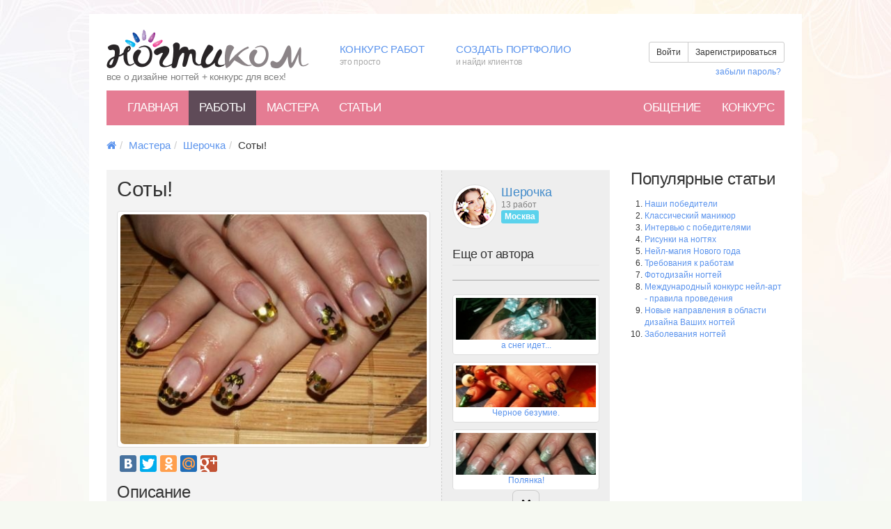

--- FILE ---
content_type: text/html; charset=UTF-8
request_url: https://nogti.com/works/230/
body_size: 10307
content:
<!DOCTYPE html>
<html lang="ru">
    <head>
        <link rel="stylesheet" type="text/css" href="/assets/dee83a75/css/bootstrap.css" />
<link rel="stylesheet" type="text/css" href="/assets/dee83a75/css/font-awesome.css" />
<link rel="stylesheet" type="text/css" href="/assets/dee83a75/assets/css/social-buttons.css" />
<script type="text/javascript" src="//ajax.googleapis.com/ajax/libs/jquery/1.8/jquery.min.js"></script>
<script type="text/javascript" src="//ajax.googleapis.com/ajax/libs/jqueryui/1.8/jquery-ui.min.js"></script>
<script type="text/javascript" src="/assets/dee83a75/js/bootstrap.js"></script>
<script type="text/javascript" src="/assets/1fcd2d1c/jquery.yiiactiveform.js"></script>
<script type="text/javascript" src="/assets/7296522a/js/tmpl.min.js"></script>
<title>Соты! - Дизайн ногтей, Рисунки на ногтях, Nail-Art, Маникюр - nogti.com</title>
        <meta name="viewport" content="width=device-width, initial-scale=1.0">
        <meta http-equiv="content-type" content="text/html; charset=utf-8" />
        <meta name="description" content="Работа &amp;laquo;Соты!&amp;raquo; пользователя Шерочка с описанием и фотографиями">
        <meta name="keywords" content="дизайн ногтей, рисунки на ногтях, нейл-арт">

        <meta name="revisit-after" content="1 Day" />
        <meta name='yandex-verification' content='4b0efcfcfbb8edff' />
        <meta name='yandex-verification' content='7d85b8fdb9718fc3' />

        <link rel="stylesheet" type="text/css" href="/css/style.css">
                <!-- Bootstrap -->
        <!--[if lt IE 9]>
          <script src="/assets/dee83a75/assets/js/html5shiv.js"></script>
          <script src="/assets/dee83a75/assets/js/respond.min.js"></script>
        <![endif]-->

        <!--[if IE 7]>
          <link rel="stylesheet" href="/assets/dee83a75/css/font-awesome-ie7.min.css">
        <![endif]-->  
        

        <script type="text/javascript">
            var url = "http://nogti.com"; //Адрес Вашего сайта
            var title = "Ногти.Ком"; //Название Вашего сайта
            function addFavorite(a) {
                try {
                    window.external.AddFavorite(url, title);
                }
                catch (e) {
                    try {
                        window.sidebar.addPanel(title, url, "");
                    }
                    catch (e) {
                        if (typeof (opera) == "object") {
                            a.rel = "sidebar";
                            a.title = title;
                            a.url = url;
                            return true;
                        }
                        else {
                            alert("Нажмите Ctrl-D для добавления в избранное");
                        }
                    }
                }
                return false;
            }
        </script>

        <script type="text/javascript">
            window.google_analytics_uacct = "UA-1434194-10";
        </script>

        <script type="text/javascript">

            var _gaq = _gaq || [];
            _gaq.push(['_setAccount', 'UA-1434194-10']);
            _gaq.push(['_trackPageview']);

            (function() {
                var ga = document.createElement('script');
                ga.type = 'text/javascript';
                ga.async = true;
                ga.src = ('https:' == document.location.protocol ? 'https://ssl' : 'http://www') + '.google-analytics.com/ga.js';
                var s = document.getElementsByTagName('script')[0];
                s.parentNode.insertBefore(ga, s);
            })();

        </script>
        <style>
            @media (max-width: 760px) {
                body {
                    background-image: none ;
                    background-color: #fff ;
                }

                .follow-menu, .fast-links, .mainbox, .footer-level1-menu, .counters-block {
                    display:none;
                }

                #mainmenu {
                    position:fixed;
                    top:0px;
                    left:0px;
                    width:100%;
                    margin:0px;
                    padding:0px;
                }

                #advertMenu45 {
                    display:none;
                }

            }

            .addthis_toolbox{
                margin: 10px 0;
            }
            .pd_container {
                z-index: 1;
            }
        </style>
    </head>
    <body>

                
        <div class="container-wrapper" style="position:relative; z-index: 1000;">
            <div class="clearfix container">
                <div class="row">
                    <div class="col-md-4">
                        <div class="logo" style="margin:0 0 10px 0;">
                            <a href="/">
                                <img src="/assets/7296522a/img/logo.png">
                                <span class="slogan" style="display:block; margin-top:0px; font-size: 14px;">все о дизайне ногтей + конкурс для всех!</span>
                            </a>
                        </div>
                    </div>
                    <div class="col-md-8">
                        <div class="row fast-links" style="">
                            <div class="col-md-3 menuitem" style="margin-top:20px; vertical-align: bottom;">
                                <a href="/site/page/?view=contest">Конкурс работ <span> это просто</span></a>                            </div>
                            <div class="col-md-4 menuitem" style="margin-top:20px; vertical-align: bottom;">
                                <a href="/site/registration/">Создать портфолио <span> и найди клиентов</span></a>
                            </div>
                            <div class="col-md-5" style="vertical-align: bottom;">
                                <div class="" style="background: #fff; padding:20px 0 0 0">
                                        <div class="clearfix">
                                            <div class="btn-group pull-right" style="margin-bottom:5px;">
                                                <a id="login-button" class="btn btn-default btn-text btn-sm" data-toggle="modal" href="#loginModal" >Войти</a>
                                                <a id="reg-button" class="btn btn-default btn-text btn-sm" data-toggle="modal" href="#loginModal" >Зарегистрироваться</a>
                                            </div>
                                        </div>
                                        <div class="clearfix">
                                            <ul class="list-unstyled list-inline pull-right">
                                                <li><a id="restore-button" class="" data-toggle="modal" href="#loginModal">забыли пароль?</a></li>
                                            </ul>
                                        </div>
                                </div>
                            </div>
                        </div>
                    </div>
                </div>

                <div id="mainmenu" class="navbar navbar-default mainmenu" role="navigation">
                    <!-- Brand and toggle get grouped for better mobile display -->
                    <div class="navbar-header">
                        <button type="button" class="navbar-toggle" data-toggle="collapse" data-target=".navbar-ex1-collapse">
                            <span class="sr-only">Меню</span>
                            <span class="icon-bar"></span>
                            <span class="icon-bar"></span>
                            <span class="icon-bar"></span>
                        </button>
                    </div>

                    <!-- Collect the nav links, forms, and other content for toggling -->
                    <div class="collapse navbar-collapse navbar-ex1-collapse">
                        <ul class="nav navbar-nav" id="yw0">
<li><a href="/./">Главная</a></li>
<li class="active"><a href="/works/">Работы</a></li>
<li><a href="/users/">Мастера</a></li>
<li><a href="/content/">Статьи</a></li>
</ul>
                        <ul class="nav navbar-nav navbar-right" id="yw1">
<li><a href="/talk/">Общение</a></li>
<li><a href="/site/page/?view=contest">Конкурс</a></li>
</ul>                    </div><!-- /.navbar-collapse -->
                </div>            


                    <div class="row">
                        <div class="c1ol-md-12">
                            <ol class="breadcrumb" style="padding-bottom:0px;margin-bottom:0px;margin-top:10px;">
<li><a href="/"><span class="icon icon-home"></span></a></li><li><a href="/users/">Мастера</a></li><li><a href="/user/838/">Шерочка</a></li><li>Соты!</li></ol>                        </div>
                    </div>
                
                
	
<script>
    $(function() {
        var slideCount = 3;
        var position = 0;
        var count = $('.vc').find('.vc-item').length;
        var images = [{"id":"207","size":"25591","mime":"image\/jpeg","name":"e5ba0a37182bca350c7ef71c080dbf34.jpg","order":"0","userId":null,"workId":"230","filename":"e5ba0a37182bca350c7ef71c080dbf34.jpg","title":"","description":"","alias":"work","uploadDate":null,"iwidth":"448","iheight":"336","num":"2008030421120444","small_url":"\/storage\/images\/work\/60x45\/e\/e5\/e5ba0a37182bca350c7ef71c080dbf34.jpg","middle_url":"\/storage\/images\/work\/450x400\/e\/e5\/e5ba0a37182bca350c7ef71c080dbf34.jpg","big_url":"\/storage\/images\/work\/800x600\/e\/e5\/e5ba0a37182bca350c7ef71c080dbf34.jpg"}]
        function getPosition(delta) {

            $('.vc-down').find('.btn-rounded').removeClass('disabled');
            $('.vc-up').find('.btn-rounded').removeClass('disabled');

            var new_position = position + delta;

            if (new_position + slideCount >= count) {
                new_position = count - slideCount;
                $('.vc-down').find('.btn-rounded').addClass('disabled');
            } else if (new_position <= 0) {
                new_position = 0;
                $('.vc-up').find('.btn-rounded').addClass('disabled');
            }

            position = new_position;

            var eItem = $('.vc').find('div.vc-item').get(position);
            return -$(eItem).position().top;
        }

        $('.vc-down').on('click', function() {
            var container = $(this).parent().find('.vc-container');
            container.animate({top: getPosition(slideCount)});
        });

        $('.vc-up').on('click', function() {
            var container = $(this).parent().find('.vc-container');
            container.animate({top: getPosition(-slideCount)});
        });

        if (count > 3)
            getPosition(0);

        $('#workPhotos>.thumbnail').on('click', function() {
            //alert($(this).urlMiddle);
            $('#workPhoto').attr('src', images[$(this).attr('index')]['middle_url']);
        });

    });

    function submitCommentForm(form, data, hasError) {
        if (!hasError) {
            // No errors! Do your post and stuff
            // FYI, this will NOT set $_POST['ajax']... 
            $.post(form.attr('action'), form.serialize(), function(res) {
                // Do stuff with your response data!
                if (res.result)
                    console.log(res.data);
            });
        }
        // Always return false so that Yii will never do a traditional form submit
        return false;
    }
</script>

<style>
    #workPhotos {
        margin:10px 0 0 0;
        display:block;
    }

    #workPhotos div.thumbnail{
        position:relative;
        float:left;
        margin:0 5px 10px 0;
        cursor: pointer;
    }
</style>


<div class="page-wrapper">
    <div class="row">
        <div class="col-md-9">
            <div class="row">
                <div class="col-md-12" style="">
                    <div class="clearfix " style="background-color:#f3f3f3">
                        <div class="col-md-12">
                        </div>
                        <div class="col-md-8" style="padding-right:10px; border-right: 1px dashed #cccccc">
                            <div style="margin:10px 0;">
                                <h2 style="margin-top:0px; margin-bottom:5px;">Соты!</h2>
                                                            </div>
                            <div class="thumbnail work-main-thumbnail">
                                                                    <img id="workPhoto" alt="Соты!" class="img-rounded" style="max-width:100%;" src="/storage/images/work/450x400/e/e5/e5ba0a37182bca350c7ef71c080dbf34.jpg">
                                                            </div>
                            <div id="workPhotos" class="clearfix">
                                                            </div>
                            <script type="text/javascript" src="//yandex.st/share/share.js"
                            charset="utf-8"></script>
                            <div class="yashare-auto-init" data-yashareL10n="ru"
                                 data-yashareQuickServices="yaru,vkontakte,facebook,twitter,odnoklassniki,moimir,gplus" 
                                 data-yashareTheme="counter"
                                 ></div>                     

                            <div class="work-caption">
                                <h3>Описание</h3>
                                1. На подложку из прозрачного геля выкладываем блестки-ромбики сотами.<br>
2. Моделирующий слои и опил.<br>
3. Рисуем акриловыми красками пчелок на безымянных пальцах.<br>
4. финишь-гель.<br>
<br>
Время на все 10 ногтей: 2 часа.<br>
<br>
Необходимые материалы: гель прозрачный, блестки в виде ромбиков, акриловые краски, финишь-гель.                                <div style="margin-bottom:20px;">
                                    <div class="clearfix"></div>
                                </div>
                            </div>
                            
                            <div class="entry_tags" style="padding-bottom:15px;">
                                <strong>Метки: </strong>
                                                            </div>
                        </div>
                        <div class="col-md-4" style="padding-top:20px; margin-bottom: 20px; background: #eeeeee;">
                            <div class="user-middle" style="">
                                <a href="/user/838/">
                                    <img class="img-circle img-thumbnail img-userpic" src="/assets/7296522a/img/userpic2.png">
                                    <div class="user-info">
                                        <span class="name">Шерочка</span>
                                        <span class="">13 работ</span>
                                        <span class="badge">Москва</span>
                                    </div>
                                </a>
                            </div>
                            <div class=" clearfix"></div>
                            <!--
                        <div class="btn-group-vertical">
                            
                            <a class="btn btn-default btn-sm" style="text-align: left;" href=""><span class="glyphicon glyphicon-list"></span> Все работы (13)</a>
                            <a class="btn btn-outline" style="text-align: left;" href=""><span class="icon icon-phone"></span> Связаться</a>
                            <a class="btn btn-outline" style="text-align: left;" href=""><span class="glyphicon glyphicon-pencil"></span> Записаться</a>
                        </div>
                            -->
                            <hr/>
                            <h4 style="margin-top:0px;">Еще от автора</h4>
                            <div class="vc">
                                <div class="centered vc-up">
                                    <div class="centered-inside">
                                        <button class="btn btn-rounded"><span class="icon icon-chevron-up"></button>
                                    </div>
                                </div>
                                <div class="centered vc-down">
                                    <div class="centered-inside">
                                        <button class="btn btn-rounded"><span class="icon icon-chevron-down"></button>
                                    </div>
                                </div>
                                                                    <div class="vc-wrapper">
                                        <div class="vc-container">
                                                                                            <div class="vc-item" style="margin: 0 0 10px 0">
                                                    <a href="/works/332/">
                                                                                                                    <div class="thumbnail work-preview-thumbnail">
                                                                <div style="height:60px; background: url(/storage/images/work/210x60/4/4a/4a7600241ad2f44bad9f1ee90f2c5e6f.jpg) no-repeat center center">
                                                                    &nbsp;
                                                                </div>
                                                                <div>
                                                                    а снег идет...                                                                </div>
                                                            </div>
                                                                                                            </a>
                                                </div>
                                                                                            <div class="vc-item" style="margin: 0 0 10px 0">
                                                    <a href="/works/334/">
                                                                                                                    <div class="thumbnail work-preview-thumbnail">
                                                                <div style="height:60px; background: url(/storage/images/work/210x60/b/bb/bb95203d3f4d0f59ae9e84889130a8f5.jpg) no-repeat center center">
                                                                    &nbsp;
                                                                </div>
                                                                <div>
                                                                    Черное безумие.                                                                </div>
                                                            </div>
                                                                                                            </a>
                                                </div>
                                                                                            <div class="vc-item" style="margin: 0 0 10px 0">
                                                    <a href="/works/249/">
                                                                                                                    <div class="thumbnail work-preview-thumbnail">
                                                                <div style="height:60px; background: url(/storage/images/work/210x60/e/ee/ee1ed2dbbd895a81cbb61e7452226276.jpg) no-repeat center center">
                                                                    &nbsp;
                                                                </div>
                                                                <div>
                                                                    Полянка!                                                                </div>
                                                            </div>
                                                                                                            </a>
                                                </div>
                                                                                            <div class="vc-item" style="margin: 0 0 10px 0">
                                                    <a href="/works/230/">
                                                                                                                    <div class="thumbnail work-preview-thumbnail">
                                                                <div style="height:60px; background: url(/storage/images/work/210x60/e/e5/e5ba0a37182bca350c7ef71c080dbf34.jpg) no-repeat center center">
                                                                    &nbsp;
                                                                </div>
                                                                <div>
                                                                    Соты!                                                                </div>
                                                            </div>
                                                                                                            </a>
                                                </div>
                                                                                            <div class="vc-item" style="margin: 0 0 10px 0">
                                                    <a href="/works/250/">
                                                                                                                    <div class="thumbnail work-preview-thumbnail">
                                                                <div style="height:60px; background: url(/storage/images/work/210x60/7/75/7532ccf95610ceed80d1812b9849faaa.jpg) no-repeat center center">
                                                                    &nbsp;
                                                                </div>
                                                                <div>
                                                                    Красное золото!                                                                </div>
                                                            </div>
                                                                                                            </a>
                                                </div>
                                                                                            <div class="vc-item" style="margin: 0 0 10px 0">
                                                    <a href="/works/244/">
                                                                                                                    <div class="thumbnail work-preview-thumbnail">
                                                                <div style="height:60px; background: url(/storage/images/work/210x60/c/c6/c6e3ac0fae80e96e97f257fe647141c0.jpg) no-repeat center center">
                                                                    &nbsp;
                                                                </div>
                                                                <div>
                                                                    Цветы!                                                                </div>
                                                            </div>
                                                                                                            </a>
                                                </div>
                                                                                            <div class="vc-item" style="margin: 0 0 10px 0">
                                                    <a href="/works/245/">
                                                                                                                    <div class="thumbnail work-preview-thumbnail">
                                                                <div style="height:60px; background: url(/storage/images/work/210x60/a/a1/a131ea99580175554fcfd2a63bd70880.jpg) no-repeat center center">
                                                                    &nbsp;
                                                                </div>
                                                                <div>
                                                                    Деревце                                                                </div>
                                                            </div>
                                                                                                            </a>
                                                </div>
                                                                                            <div class="vc-item" style="margin: 0 0 10px 0">
                                                    <a href="/works/377/">
                                                                                                                    <div class="thumbnail work-preview-thumbnail">
                                                                <div style="height:60px; background: url(/storage/images/work/210x60/a/a6/a6788a15d37e61838bff5194418dbf4d.jpg) no-repeat center center">
                                                                    &nbsp;
                                                                </div>
                                                                <div>
                                                                    Кровавая мери!                                                                </div>
                                                            </div>
                                                                                                            </a>
                                                </div>
                                                                                            <div class="vc-item" style="margin: 0 0 10px 0">
                                                    <a href="/works/290/">
                                                                                                                    <div class="thumbnail work-preview-thumbnail">
                                                                <div style="height:60px; background: url(/storage/images/work/210x60/f/f6/f6dc0cb048e5ef99693eb74909ce0bf1.jpg) no-repeat center center">
                                                                    &nbsp;
                                                                </div>
                                                                <div>
                                                                    Снеговик и Елка!                                                                </div>
                                                            </div>
                                                                                                            </a>
                                                </div>
                                                                                            <div class="vc-item" style="margin: 0 0 10px 0">
                                                    <a href="/works/291/">
                                                                                                                    <div class="thumbnail work-preview-thumbnail">
                                                                <div style="height:60px; background: url(/storage/images/work/210x60/8/83/83330eb19d0506130580b693bb4a02ed.jpg) no-repeat center center">
                                                                    &nbsp;
                                                                </div>
                                                                <div>
                                                                    Новогодний камин!                                                                </div>
                                                            </div>
                                                                                                            </a>
                                                </div>
                                                                                            <div class="vc-item" style="margin: 0 0 10px 0">
                                                    <a href="/works/289/">
                                                                                                                    <div class="thumbnail work-preview-thumbnail">
                                                                <div style="height:60px; background: url(/storage/images/work/210x60/9/97/97f2efa21f2dc0cce5928a3f3de89768.jpg) no-repeat center center">
                                                                    &nbsp;
                                                                </div>
                                                                <div>
                                                                    Такое настроение!                                                                </div>
                                                            </div>
                                                                                                            </a>
                                                </div>
                                                                                            <div class="vc-item" style="margin: 0 0 10px 0">
                                                    <a href="/works/305/">
                                                                                                                    <div class="thumbnail work-preview-thumbnail">
                                                                <div style="height:60px; background: url(/storage/images/work/210x60/b/b6/b6e87220ca1f2ef653f150bbc6dbd772.jpg) no-repeat center center">
                                                                    &nbsp;
                                                                </div>
                                                                <div>
                                                                    Царевна лягушка!                                                                </div>
                                                            </div>
                                                                                                            </a>
                                                </div>
                                                                                            <div class="vc-item" style="margin: 0 0 10px 0">
                                                    <a href="/works/312/">
                                                                                                                    <div class="thumbnail work-preview-thumbnail">
                                                                <div style="height:60px; background: url(/storage/images/work/210x60/1/19/19a56ec98da66c90751411447686c191.jpg) no-repeat center center">
                                                                    &nbsp;
                                                                </div>
                                                                <div>
                                                                    Снежинка                                                                </div>
                                                            </div>
                                                                                                            </a>
                                                </div>
                                                                                    </div>
                                    </div>
                                                            </div>
                            <div style="text-align: center; margin-top:30px;">
                                <a href="/user/838/" class="btn btn-default">Все работы (13)</a>
                            </div>
                        </div>
                    </div>
                </div>
            </div>

            <div class="row">
                <div class="col-xs-12">
                                    </div>
            </div>

            <div class="row">
                <div class="col-md-12">
                    <h3 style="margin:20px 0">Комментарии </h3>
                    
                    <!-- Темплейт создания виджетов и карусели целей (первый экран) -->
<script type="text/x-tmpl" id="tmpl-comment-tree-item">
    <div id="comment-{%=o.id%}" class="comment-tree-item">
        <div class="comment-userpic">
            &nbsp;
        </div>
        <div id="comment-content-{%=o.id%}" class="comment-content-wrapper">
            <div>
                <a href="#">
                    <span class="icon-user"></span> <span class="name">{%=o.username%}</span>
                </a>
            </div>
            <div class="comment-preview-content">
                {%=o.content%}
            </div>
            <div class="comment-footer">
                <a class="comment-reply" data-comment-id="{%=o.id%}" href="js:{}"><span class="icon icon-mail-forward"></span> Ответить</a>
            </div>
        </div>
    </div>
</script>

<script>

    $(function() {
        // Comments
        $('#fuflo').on('focusin', function() {
            $('#fuflo').hide();
            $('#comment-form').show();
            $('#CommentForm_content').focus();
        });

        $('#cancel-comment').on('click', function() {
            $('#comment-form').hide('slide');
            $('#fuflo').show();
            $('#comment-widget').appendTo('#comment-wrapper');
            $('.comment-reply').show('slide');
            $('#CommentForm_parentId').val(0);
            $('#CommentForm_content').html('');
            $('#CommentForm_content').val('');
        });
        
        $('body').on('click', '.comment-reply', function() {
            var commentId = $(this).data('comment-id');
            $('#comment-widget').appendTo('#comment-content-'+commentId);
            $('#fuflo').focus();
            $('#CommentForm_parentId').val(commentId);
            $(this).hide();
        });
    });

    function submitCommentForm(form, data, hasError) {
        if (!hasError) {
            // No errors! Do your post and stuff
            // FYI, this will NOT set $_POST['ajax']... 
            $.post(form.attr('action'), form.serialize(), function(res) {
                // Do stuff with your response data!
                if (res.result) {
                    if (parseInt(res.data.parentId)>0) {
                        $('#comment-'+res.data.parentId).append(tmpl("tmpl-comment-tree-item", res.data));
                    } else {
                        $('#comment-wrapper').append(tmpl("tmpl-comment-tree-item", res.data));
                    }
                    $('#cancel-comment').click();
                }
            });
        }
        // Always return false so that Yii will never do a traditional form submit
        return false;
    }
</script>

<div id="comment-wrapper" class="comment-wrapper">
        <div id="comment-widget" class="comment-widget">
                <div class="form-group">
            <div class="well well-sm"> Чтобы оставлять комментарии, 
                <a class="btn btn-default btn-sm" href="/site/registration/">зарегистрируйтесь</a>                или <a id="loginLink" class="btn btn-default btn-sm" href="/login/">авторизуйтесь</a></div>
        </div>
        
    </div>
</div>

                </div>
            </div>

        </div>
        <div class="col-md-3">
            
            
            <!--check code--><div id='check_code'></div>                
            
            <h3>Популярные статьи</h3>

<ol style="margin-left:0px;padding-left: 20px;">
    <li>
    <a href="/content/35/">Наши победители</a>    </li>
    <li>
    <a href="/content/39/">Классический маникюр</a>    </li>
    <li>
    <a href="/content/12/">Интервью с победителями</a>    </li>
    <li>
    <a href="/content/26/">Рисунки на ногтях</a>    </li>
    <li>
    <a href="/content/4/">Нейл-магия Нового года</a>    </li>
    <li>
    <a href="/content/22/">Требования к работам</a>    </li>
    <li>
    <a href="/content/28/">Фотодизайн ногтей</a>    </li>
    <li>
    <a href="/content/23/">Международный конкурс нейл-арт - правила проведения</a>    </li>
    <li>
    <a href="/content/1/">Новые направления в области дизайна Ваших ногтей</a>    </li>
    <li>
    <a href="/content/30/">Заболевания ногтей</a>    </li>

</ol>            


        </div>
    </div>
</div>

<!-- content -->
         

                <div class="row someblock">
                    <div class="col-md-12">
                                            </div>
                </div>
                <div class="row footer">
                    <div class="col-md-12">
                        <ul class="inline-menu pull-left">
                            <li>
<a href="/./">Главная</a>                            </li>
                            <li class="sep"></li>
                            <li>
<a href="/works/index/">Работы</a>                            </li>
                            <li class="sep"></li>
                            <li>
<a href="/users/">Мастера</a>                            </li>
                            <li class="sep"></li>
                            <li>
<a href="/content/">Обучение</a>                            </li>
                            <li class="sep"></li>
                            <li>
<a href="/talk/">Общение</a>                            </li>
                            <li class="sep"></li>
                            <li>
<a href="/site/page/?view=contest">Конкурс</a>                            </li>
                        </ul>
                        <ul id="footer-level1-menu" class="footer-level1-menu inline-menu pull-right">
                            <li><a href="/site/contact/">Обратная связь</a></li>
                        </ul>
                    </div>
                </div>
                <div class="row disclaimer">
                    <div class="col-md-6">
                        <span class="pull-left">© 2013 nogti.com. При копировании материалов ссылка обязательна.</span>
                    </div>
                    <div class="col-md-6">
                        <div class="counters-block pull-right">

                        </div>

                    </div>
                </div>
            </div>
        </div>
        <style>
            .modal-title{
                border: none;
            }

            .dislog-tab li a{
                font-family: 'Ubuntu Condensed', serif;
                font-size:19px;
            }

            .dislog-tab li.active a, .dislog-tab li.active a:hover{
                background:#333;
                color:#fff;
            }

            .dislog-tab li a:hover {
                background:#f0f0f0;
                color:#000;
            }

            .nav-tabs > li.active > a, .nav-tabs > li.active > a:hover, .nav-tabs > li.active > a:focus {
                border: none;
            }

            .nav-tabs > li > a {
                margin-right: 0;
                border: none;
                border-radius: 0;
            }            

            .modal-content {
                border-radius: 0;
            }

            #restore-tab {
                padding-top:20px;
            }
            #registration-tab {
                padding-top:20px;
            }
        </style>

        <div id="loginModal" class="modal fade" style="z-index: 200001;" tabindex="-1" role="dialog" aria-labelledby="myModalLabel" aria-hidden="true">
            <div class="modal-dialog">
                <div class="modal-content">
                    <div class="modal-heade1r" style="padding:0; border-bottom:0px solid #fff;">
                        <button type="button" class="close" data-dismiss="modal" aria-hidden="true" style="margin:10px 10px;">&times;</button>
                        <ul class="nav nav-tabs dislog-tab" id="myTab" style="margin:0; padding:0; border:none;">
                            <li class="active"><a href="#login-tab">Войти</a></li>
                            <li><a href="#registration-tab">Зарегистрироваться</a></li>
                            <li><a href="#restore-tab">Восстановить пароль</a></li>
                        </ul>
                    </div>

                    <div class="modal-body" style="border-bottom:none;">
                        <div class="tab-content" style="">
                            <div class="tab-pane active" id="login-tab">
                                <div class="row">
                                    <div class="col-md-12">
                                        <p>Войдите на сайт, используя Ваш логин и пароль, или Вашу любимую социальную сеть.</p>
                                    </div>
                                    <div class="col-md-5">
                                                                                <form class="form-horizontal" onsubmit="return false;" id="login-form" action="/login/" method="post">
                                        <div class="form-group">
                                                <label class="col-lg-5 control-label ex required" for="LoginForm_username">Логин <span class="required">*</span></label>                                            <div class="col-lg-7">
                                                <input class="form-control" maxlength="32" placeholder="Ваш логин" name="LoginForm[username]" id="LoginForm_username" type="text" /><div class="errorMessage" id="LoginForm_username_em_" style="display:none"></div>                                            </div>
                                        </div>
                                        <div class="form-group">
                                                <label class="col-lg-5 control-label ex required" for="LoginForm_password">Пароль <span class="required">*</span></label>                                            <div class="col-lg-7">
                                                <input class="form-control" maxlength="32" placeholder="Ваш пароль" name="LoginForm[password]" id="LoginForm_password" type="password" /><div class="errorMessage" id="LoginForm_password_em_" style="display:none"></div>                                            </div>
                                        </div>

                                        <div class="form-group">
                                            <div class="col-lg-5">
                                            </div>
                                            <div class="col-lg-7">
<input class="btn btn-default btn-lg" type="submit" name="yt0" value="Войти" />                                            </div>
                                        </div>

                                        </form>                                    </div>
                                    <div class="col-md-2" style="text-align:center; padding-top:40px;">
                                        <h3>или</h3>
                                    </div>
                                    <div class="col-md-5">
                                        <p><a class="btn btn-facebook" href=""><span class="icon icon-facebook"></span>&nbsp;&nbsp;&nbsp;Facebook</a></p>
                                        <p><a class="btn btn-vk" href=""><span class="icon icon-vk"></span>&nbsp;&nbsp;&nbsp;Вконтакте</a></p>
                                        <p><a class="btn btn-twitter" href=""><span class="icon icon-twitter"></span>&nbsp;&nbsp;&nbsp;Твиттер</a></p>
                                    </div>
                                </div>
                            </div>
                            <div class="tab-pane" id="registration-tab">
                                                                <form class="form-horizontal" onsubmit="return false;" id="registration-form" action="/site/registration/" method="post">
                                <div class="form-group">
                                        <label class="col-lg-3 control-label ex required" for="User_email">Email <span class="required">*</span></label>                                    <div class="col-lg-6">
<input class="form-control " size="60" maxlength="255" placeholder="Укажите Ваш email-адрес" name="User[email]" id="User_email" type="text" />                                    </div>
                                    <div class="col-lg-9">
<div class="errorMessage" id="User_email_em_" style="display:none"></div>                                    </div>
                                </div>

                                <div class="form-group">
                                        <label class="col-lg-3 control-label ex required" for="User_username">Никнейм <span class="required">*</span></label>                                    <div class="col-lg-4">
<input class="form-control " size="60" maxlength="255" placeholder="Ваш никнейм" name="User[username]" id="User_username" type="text" />                                    </div>
                                    <div class="col-lg-9">
<div class="errorMessage" id="User_username_em_" style="display:none"></div>                                    </div>
                                </div>

                                <div class="form-group">
                                        <label class="col-lg-3 control-label ex required" for="User_password">Пароль <span class="required">*</span></label>                                    <div class="col-lg-4">
                                        <input class="form-control " size="60" maxlength="255" placeholder="Придумайте пароль" name="User[password]" id="User_password" type="password" /><div class="errorMessage" id="User_password_em_" style="display:none"></div>                                    </div>
                                </div>

                                    <div class="form-group">
                                        <div class="row">
                                            <div class="col-lg-3">
                                            </div>
                                            <div class="col-lg-9">
    <img id="yw2" src="/works/captcha/?v=696e39611bb1c" alt="" />                                            </div>
                                        </div>
                                    </div>
                                    <div class="form-group">
                                        <div class="col-lg-3">
                                        </div>
                                        <div class="col-lg-9">
                                            <input class="form-control " style="width:150px" name="User[verifyCode]" id="User_verifyCode" type="text" />    <div class="errorMessage" id="User_verifyCode_em_" style="display:none"></div>                                            <div class="hint">Введите, пожалуйста, код написанный на картинке выше</div>
                                        </div>
                                    </div>

                                <div class="form-group">
                                    <div class="col-lg-offset-3 col-lg-9">
                                        <div class="checkbox">
                                            <label>
<input id="ytUser_accept" type="hidden" value="0" name="User[accept]" /><input class="checked" name="User[accept]" id="User_accept" value="1" type="checkbox" />                                                Я прочитал(-а), <a href="">пользовательское соглашение</a> и <a href="">правила использования сайта</a>
                                                и подтверждаю, что согласна(-ен) с изложенными там пунктами.
                                            </label>
                                        </div>
                                    </div>
<div class="errorMessage" id="User_accept_em_" style="display:none"></div>                                </div>

                                <div class="form-group">
                                    <div class="col-lg-offset-3 col-lg-9">
<input class="btn btn-default btn-lg" type="submit" name="yt1" value="Зарегистрироваться" />                                    </div>
                                </div>
                                </form>                            </div>
                            <div class="tab-pane" id="restore-tab">
                                                                <form class="form-horizontal" onsubmit="return false;" id="restore-form" action="/site/restore/" method="post">                                <div id="restore-body">
                                    <div class="form-group">
                                            <label class="col-lg-3 control-label ex required" for="User_email">Email <span class="required">*</span></label>                                        <div class="col-lg-6">
<input class="form-control " size="60" maxlength="255" placeholder="Укажите Ваш email-адрес" name="User[email]" id="User_email" type="text" />                                            <p>Введите email, указанный Вами при регистрации</p>
                                        </div>
                                        <div class="col-lg-9">
<div class="errorMessage" id="User_email_em_" style="display:none"></div>                                        </div>
                                    </div>
                                    <div class="form-group">
                                        <div class="col-lg-offset-3 col-lg-9">
<input class="btn btn-default btn-lg" type="submit" name="yt2" value="Восстановить доступ" />                                        </div>
                                    </div>
                                </div>

                                </form>

                            </div>
                        </div>            
                    </div>
                </div><!-- /.modal-content -->
            </div><!-- /.modal-dialog -->
        </div>                
        <script>
                                    $(function() {
                                        $('#myTab a').click(function(e) {
                                            e.preventDefault();
                                            $(this).tab('show');
                                        })
                                        $('#myTab a:first').tab('show');

                                        $('#login-button').on('click', function() {
                                            $('#myTab a[href="#login-tab"]').tab('show');
                                        });
                                        $('#reg-button').on('click', function() {
                                            $('#myTab a[href="#registration-tab"]').tab('show');
                                        });
                                        $('#restore-button').on('click', function() {
                                            $('#myTab a[href="#restore-tab"]').tab('show');
                                        });
                                    })
                                    function submitLoginForm(form, data, hasError) {
                                        if (!hasError) {
                                            // No errors! Do your post and stuff
                                            // FYI, this will NOT set $_POST['ajax']... 
                                            $.post(form.attr('action'), form.serialize(), function(res) {
                                                // Do stuff with your response data!
                                                if (res.result) {
                                                    location.href = location.href;
                                                    location.reload();
                                                }
                                            });
                                        }
                                        // Always return false so that Yii will never do a traditional form submit
                                        return false;
                                    }

                                    function submitRegistrationForm(form, data, hasError) {
                                        if (!hasError) {
                                            // No errors! Do your post and stuff
                                            // FYI, this will NOT set $_POST['ajax']... 
                                            $.post(form.attr('action'), form.serialize(), function(res) {
                                                // Do stuff with your response data!
                                                if (res.result) {
                                                    location.href = location.href;
                                                    location.reload();
                                                }
                                            });
                                        }
                                        // Always return false so that Yii will never do a traditional form submit
                                        return false;
                                    }

                                    function submitRestoreForm(form, data, hasError) {
                                        if (!hasError) {
                                            // No errors! Do your post and stuff
                                            // FYI, this will NOT set $_POST['ajax']... 
                                            $.post(form.attr('action'), form.serialize(), function(res) {
                                                // Do stuff with your response data!
                                                if (res.result == true) {
                                                    $('#restore-body').html('<div class="alert alert-success">Новый пароль отправлен на Ваш email: ' + res.email + '</div>');
                                                } else {
                                                    $('#restore-body').html('<div class="alert alert-warning">Что-то не так, попробуйте отправить запрос через <a href="http://nogti.com/site/contact/">обратную связь</a>, и мы разберемся с проблемой.</div>');
                                                }
                                            });
                                        }
                                        // Always return false so that Yii will never do a traditional form submit
                                        return false;
                                    }

        </script>

    <script type="text/javascript">
/*<![CDATA[*/
jQuery(function($) {
jQuery('#login-form').yiiactiveform({'validateOnSubmit':true,'afterValidate':submitLoginForm,'attributes':[{'id':'LoginForm_username','inputID':'LoginForm_username','errorID':'LoginForm_username_em_','model':'LoginForm','name':'username','enableAjaxValidation':true,'clientValidation':function(value, messages, attribute) {

if(jQuery.trim(value)=='') {
	messages.push("\u041d\u0435\u043e\u0431\u0445\u043e\u0434\u0438\u043c\u043e \u0437\u0430\u043f\u043e\u043b\u043d\u0438\u0442\u044c \u043f\u043e\u043b\u0435 \u00ab\u041b\u043e\u0433\u0438\u043d\u00bb.");
}

}},{'id':'LoginForm_password','inputID':'LoginForm_password','errorID':'LoginForm_password_em_','model':'LoginForm','name':'password','enableAjaxValidation':true,'clientValidation':function(value, messages, attribute) {

if(jQuery.trim(value)=='') {
	messages.push("\u041d\u0435\u043e\u0431\u0445\u043e\u0434\u0438\u043c\u043e \u0437\u0430\u043f\u043e\u043b\u043d\u0438\u0442\u044c \u043f\u043e\u043b\u0435 \u00ab\u041f\u0430\u0440\u043e\u043b\u044c\u00bb.");
}

}}],'focus':'#LoginForm_username','errorCss':'error'});
jQuery('#yw2').after("<a id=\"yw2_button\" href=\"\/works\/captcha\/?refresh=1\">\u041f\u043e\u043b\u0443\u0447\u0438\u0442\u044c \u043d\u043e\u0432\u044b\u0439 \u043a\u043e\u0434<\/a>");
jQuery(document).on('click', '#yw2_button', function(){
	jQuery.ajax({
		url: "\/works\/captcha\/?refresh=1",
		dataType: 'json',
		cache: false,
		success: function(data) {
			jQuery('#yw2').attr('src', data['url']);
			jQuery('body').data('captcha.hash', [data['hash1'], data['hash2']]);
		}
	});
	return false;
});

jQuery('#registration-form').yiiactiveform({'validateOnSubmit':true,'afterValidate':submitRegistrationForm,'attributes':[{'id':'User_email','inputID':'User_email','errorID':'User_email_em_','model':'User','name':'email','enableAjaxValidation':true,'clientValidation':function(value, messages, attribute) {

if(jQuery.trim(value)!='') {
	
if(value.length>64) {
	messages.push("Email \u0441\u043b\u0438\u0448\u043a\u043e\u043c \u0434\u043b\u0438\u043d\u043d\u044b\u0439 (\u041c\u0430\u043a\u0441\u0438\u043c\u0443\u043c: 64 \u0441\u0438\u043c\u0432.).");
}

}



if(jQuery.trim(value)!='' && !value.match(/^[a-zA-Z0-9!#$%&'*+\/=?^_`{|}~-]+(?:\.[a-zA-Z0-9!#$%&'*+\/=?^_`{|}~-]+)*@(?:[a-zA-Z0-9](?:[a-zA-Z0-9-]*[a-zA-Z0-9])?\.)+[a-zA-Z0-9](?:[a-zA-Z0-9-]*[a-zA-Z0-9])?$/)) {
	messages.push("Email \u043d\u0435 \u044f\u0432\u043b\u044f\u0435\u0442\u0441\u044f \u043f\u0440\u0430\u0432\u0438\u043b\u044c\u043d\u044b\u043c E-Mail \u0430\u0434\u0440\u0435\u0441\u043e\u043c.");
}


if(jQuery.trim(value)=='') {
	messages.push("\u042d\u0442\u043e\u0442 Email \u0443\u0436\u0435 \u0437\u0430\u043d\u044f\u0442");
}

}},{'id':'User_username','inputID':'User_username','errorID':'User_username_em_','model':'User','name':'username','enableAjaxValidation':true,'clientValidation':function(value, messages, attribute) {

if(jQuery.trim(value)!='') {
	
if(value.length>32) {
	messages.push("\u041d\u0438\u043a\u043d\u0435\u0439\u043c \u0441\u043b\u0438\u0448\u043a\u043e\u043c \u0434\u043b\u0438\u043d\u043d\u044b\u0439 (\u041c\u0430\u043a\u0441\u0438\u043c\u0443\u043c: 32 \u0441\u0438\u043c\u0432.).");
}

}


if(jQuery.trim(value)=='') {
	messages.push("\u042d\u0442\u043e\u0442 Email \u0443\u0436\u0435 \u0437\u0430\u043d\u044f\u0442");
}

}},{'id':'User_password','inputID':'User_password','errorID':'User_password_em_','model':'User','name':'password','enableAjaxValidation':true,'clientValidation':function(value, messages, attribute) {

if(jQuery.trim(value)!='') {
	
if(value.length>32) {
	messages.push("\u041f\u0430\u0440\u043e\u043b\u044c \u0441\u043b\u0438\u0448\u043a\u043e\u043c \u0434\u043b\u0438\u043d\u043d\u044b\u0439 (\u041c\u0430\u043a\u0441\u0438\u043c\u0443\u043c: 32 \u0441\u0438\u043c\u0432.).");
}

}


if(jQuery.trim(value)=='') {
	messages.push("\u042d\u0442\u043e\u0442 Email \u0443\u0436\u0435 \u0437\u0430\u043d\u044f\u0442");
}

}},{'id':'User_verifyCode','inputID':'User_verifyCode','errorID':'User_verifyCode_em_','model':'User','name':'verifyCode','enableAjaxValidation':true,'clientValidation':function(value, messages, attribute) {

var hash = jQuery('body').data('captcha.hash');
if (hash == null)
	hash = 644;
else
	hash = hash[1];
for(var i=value.length-1, h=0; i >= 0; --i) h+=value.toLowerCase().charCodeAt(i);
if(h != hash) {
	messages.push("\u041d\u0435\u0432\u0435\u0440\u043d\u044b\u0439 \u043a\u043e\u0434");
}

}},{'id':'User_accept','inputID':'User_accept','errorID':'User_accept_em_','model':'User','name':'accept','enableAjaxValidation':true}],'errorCss':'error'});
jQuery('#restore-form').yiiactiveform({'validateOnSubmit':true,'afterValidate':submitRestoreForm,'attributes':[{'id':'User_email','inputID':'User_email','errorID':'User_email_em_','model':'User','name':'email','enableAjaxValidation':true,'clientValidation':function(value, messages, attribute) {

if(jQuery.trim(value)!='') {
	
if(value.length>64) {
	messages.push("Email \u0441\u043b\u0438\u0448\u043a\u043e\u043c \u0434\u043b\u0438\u043d\u043d\u044b\u0439 (\u041c\u0430\u043a\u0441\u0438\u043c\u0443\u043c: 64 \u0441\u0438\u043c\u0432.).");
}

}



if(jQuery.trim(value)!='' && !value.match(/^[a-zA-Z0-9!#$%&'*+\/=?^_`{|}~-]+(?:\.[a-zA-Z0-9!#$%&'*+\/=?^_`{|}~-]+)*@(?:[a-zA-Z0-9](?:[a-zA-Z0-9-]*[a-zA-Z0-9])?\.)+[a-zA-Z0-9](?:[a-zA-Z0-9-]*[a-zA-Z0-9])?$/)) {
	messages.push("Email \u043d\u0435 \u044f\u0432\u043b\u044f\u0435\u0442\u0441\u044f \u043f\u0440\u0430\u0432\u0438\u043b\u044c\u043d\u044b\u043c E-Mail \u0430\u0434\u0440\u0435\u0441\u043e\u043c.");
}


if(jQuery.trim(value)=='') {
	messages.push("\u042d\u0442\u043e\u0442 Email \u0443\u0436\u0435 \u0437\u0430\u043d\u044f\u0442");
}

}}],'errorCss':'error'});
});
/*]]>*/
</script>
</body>
</html>